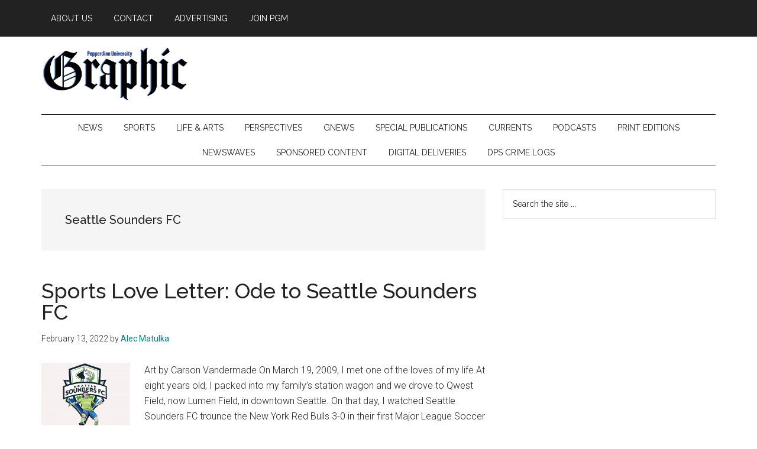

--- FILE ---
content_type: text/html; charset=UTF-8
request_url: https://pepperdine-graphic.com/tag/seattle-sounders-fc/
body_size: 11379
content:
<!DOCTYPE html>
<html lang="en-US">
<head >
<meta charset="UTF-8" />
<meta name="viewport" content="width=device-width, initial-scale=1" />
<meta name='robots' content='index, follow, max-image-preview:large, max-snippet:-1, max-video-preview:-1' />

	<!-- This site is optimized with the Yoast SEO plugin v26.6 - https://yoast.com/wordpress/plugins/seo/ -->
	<title>Seattle Sounders FC Archives - Pepperdine Graphic</title>
	<link rel="canonical" href="https://pepperdine-graphic.com/tag/seattle-sounders-fc/" />
	<meta property="og:locale" content="en_US" />
	<meta property="og:type" content="article" />
	<meta property="og:title" content="Seattle Sounders FC Archives - Pepperdine Graphic" />
	<meta property="og:url" content="https://pepperdine-graphic.com/tag/seattle-sounders-fc/" />
	<meta property="og:site_name" content="Pepperdine Graphic" />
	<meta property="og:image" content="https://pepperdine-graphic.com/wp-content/uploads/2022/01/G-LOGO-new.png" />
	<meta property="og:image:width" content="2203" />
	<meta property="og:image:height" content="2325" />
	<meta property="og:image:type" content="image/png" />
	<meta name="twitter:card" content="summary_large_image" />
	<meta name="twitter:site" content="@peppgraphic" />
	<script type="application/ld+json" class="yoast-schema-graph">{"@context":"https://schema.org","@graph":[{"@type":"CollectionPage","@id":"https://pepperdine-graphic.com/tag/seattle-sounders-fc/","url":"https://pepperdine-graphic.com/tag/seattle-sounders-fc/","name":"Seattle Sounders FC Archives - Pepperdine Graphic","isPartOf":{"@id":"https://pepperdine-graphic.com/#website"},"primaryImageOfPage":{"@id":"https://pepperdine-graphic.com/tag/seattle-sounders-fc/#primaryimage"},"image":{"@id":"https://pepperdine-graphic.com/tag/seattle-sounders-fc/#primaryimage"},"thumbnailUrl":"https://pepperdine-graphic.com/wp-content/uploads/2022/02/Sounders_CarsonV_720x560.png","breadcrumb":{"@id":"https://pepperdine-graphic.com/tag/seattle-sounders-fc/#breadcrumb"},"inLanguage":"en-US"},{"@type":"ImageObject","inLanguage":"en-US","@id":"https://pepperdine-graphic.com/tag/seattle-sounders-fc/#primaryimage","url":"https://pepperdine-graphic.com/wp-content/uploads/2022/02/Sounders_CarsonV_720x560.png","contentUrl":"https://pepperdine-graphic.com/wp-content/uploads/2022/02/Sounders_CarsonV_720x560.png","width":720,"height":560},{"@type":"BreadcrumbList","@id":"https://pepperdine-graphic.com/tag/seattle-sounders-fc/#breadcrumb","itemListElement":[{"@type":"ListItem","position":1,"name":"Home","item":"https://pepperdine-graphic.com/"},{"@type":"ListItem","position":2,"name":"Seattle Sounders FC"}]},{"@type":"WebSite","@id":"https://pepperdine-graphic.com/#website","url":"https://pepperdine-graphic.com/","name":"Pepperdine Graphic","description":"","publisher":{"@id":"https://pepperdine-graphic.com/#organization"},"potentialAction":[{"@type":"SearchAction","target":{"@type":"EntryPoint","urlTemplate":"https://pepperdine-graphic.com/?s={search_term_string}"},"query-input":{"@type":"PropertyValueSpecification","valueRequired":true,"valueName":"search_term_string"}}],"inLanguage":"en-US"},{"@type":"Organization","@id":"https://pepperdine-graphic.com/#organization","name":"Pepperdine Graphic","url":"https://pepperdine-graphic.com/","logo":{"@type":"ImageObject","inLanguage":"en-US","@id":"https://pepperdine-graphic.com/#/schema/logo/image/","url":"https://pepperdine-graphic.com/wp-content/uploads/2022/01/pepperdine-graphic.png","contentUrl":"https://pepperdine-graphic.com/wp-content/uploads/2022/01/pepperdine-graphic.png","width":760,"height":274,"caption":"Pepperdine Graphic"},"image":{"@id":"https://pepperdine-graphic.com/#/schema/logo/image/"},"sameAs":["https://www.facebook.com/peppgraphic/","https://x.com/peppgraphic","https://www.instagram.com/peppgraphic/?hl=en","https://www.youtube.com/user/pepperdinegraphic"]}]}</script>
	<!-- / Yoast SEO plugin. -->


<link rel='dns-prefetch' href='//cdn.parsely.com' />
<link rel='dns-prefetch' href='//fonts.googleapis.com' />
<link rel="alternate" type="application/rss+xml" title="Pepperdine Graphic &raquo; Feed" href="https://pepperdine-graphic.com/feed/" />
<link rel="alternate" type="application/rss+xml" title="Pepperdine Graphic &raquo; Comments Feed" href="https://pepperdine-graphic.com/comments/feed/" />
<link rel="alternate" type="application/rss+xml" title="Pepperdine Graphic &raquo; Seattle Sounders FC Tag Feed" href="https://pepperdine-graphic.com/tag/seattle-sounders-fc/feed/" />
		<!-- This site uses the Google Analytics by MonsterInsights plugin v9.10.1 - Using Analytics tracking - https://www.monsterinsights.com/ -->
		<!-- Note: MonsterInsights is not currently configured on this site. The site owner needs to authenticate with Google Analytics in the MonsterInsights settings panel. -->
					<!-- No tracking code set -->
				<!-- / Google Analytics by MonsterInsights -->
		<style id='wp-img-auto-sizes-contain-inline-css'>
img:is([sizes=auto i],[sizes^="auto," i]){contain-intrinsic-size:3000px 1500px}
/*# sourceURL=wp-img-auto-sizes-contain-inline-css */
</style>
<link rel='stylesheet' id='genesis-blocks-style-css-css' href='https://pepperdine-graphic.com/wp-content/plugins/genesis-blocks/dist/style-blocks.build.css?ver=1765309695' media='all' />
<link rel='stylesheet' id='magazine-pro-css' href='https://pepperdine-graphic.com/wp-content/themes/magazine-pro/style.css?ver=3.7.0' media='all' />
<style id='magazine-pro-inline-css'>

		.custom-logo-link,
		.wp-custom-logo .title-area {
			max-width: 250px;
		}

		.wp-custom-logo .header-widget-area {
			max-width: calc(99% - 250px);
		}
		
/*# sourceURL=magazine-pro-inline-css */
</style>
<style id='wp-emoji-styles-inline-css'>

	img.wp-smiley, img.emoji {
		display: inline !important;
		border: none !important;
		box-shadow: none !important;
		height: 1em !important;
		width: 1em !important;
		margin: 0 0.07em !important;
		vertical-align: -0.1em !important;
		background: none !important;
		padding: 0 !important;
	}
/*# sourceURL=wp-emoji-styles-inline-css */
</style>
<style id='wp-block-library-inline-css'>
:root{--wp-block-synced-color:#7a00df;--wp-block-synced-color--rgb:122,0,223;--wp-bound-block-color:var(--wp-block-synced-color);--wp-editor-canvas-background:#ddd;--wp-admin-theme-color:#007cba;--wp-admin-theme-color--rgb:0,124,186;--wp-admin-theme-color-darker-10:#006ba1;--wp-admin-theme-color-darker-10--rgb:0,107,160.5;--wp-admin-theme-color-darker-20:#005a87;--wp-admin-theme-color-darker-20--rgb:0,90,135;--wp-admin-border-width-focus:2px}@media (min-resolution:192dpi){:root{--wp-admin-border-width-focus:1.5px}}.wp-element-button{cursor:pointer}:root .has-very-light-gray-background-color{background-color:#eee}:root .has-very-dark-gray-background-color{background-color:#313131}:root .has-very-light-gray-color{color:#eee}:root .has-very-dark-gray-color{color:#313131}:root .has-vivid-green-cyan-to-vivid-cyan-blue-gradient-background{background:linear-gradient(135deg,#00d084,#0693e3)}:root .has-purple-crush-gradient-background{background:linear-gradient(135deg,#34e2e4,#4721fb 50%,#ab1dfe)}:root .has-hazy-dawn-gradient-background{background:linear-gradient(135deg,#faaca8,#dad0ec)}:root .has-subdued-olive-gradient-background{background:linear-gradient(135deg,#fafae1,#67a671)}:root .has-atomic-cream-gradient-background{background:linear-gradient(135deg,#fdd79a,#004a59)}:root .has-nightshade-gradient-background{background:linear-gradient(135deg,#330968,#31cdcf)}:root .has-midnight-gradient-background{background:linear-gradient(135deg,#020381,#2874fc)}:root{--wp--preset--font-size--normal:16px;--wp--preset--font-size--huge:42px}.has-regular-font-size{font-size:1em}.has-larger-font-size{font-size:2.625em}.has-normal-font-size{font-size:var(--wp--preset--font-size--normal)}.has-huge-font-size{font-size:var(--wp--preset--font-size--huge)}.has-text-align-center{text-align:center}.has-text-align-left{text-align:left}.has-text-align-right{text-align:right}.has-fit-text{white-space:nowrap!important}#end-resizable-editor-section{display:none}.aligncenter{clear:both}.items-justified-left{justify-content:flex-start}.items-justified-center{justify-content:center}.items-justified-right{justify-content:flex-end}.items-justified-space-between{justify-content:space-between}.screen-reader-text{border:0;clip-path:inset(50%);height:1px;margin:-1px;overflow:hidden;padding:0;position:absolute;width:1px;word-wrap:normal!important}.screen-reader-text:focus{background-color:#ddd;clip-path:none;color:#444;display:block;font-size:1em;height:auto;left:5px;line-height:normal;padding:15px 23px 14px;text-decoration:none;top:5px;width:auto;z-index:100000}html :where(.has-border-color){border-style:solid}html :where([style*=border-top-color]){border-top-style:solid}html :where([style*=border-right-color]){border-right-style:solid}html :where([style*=border-bottom-color]){border-bottom-style:solid}html :where([style*=border-left-color]){border-left-style:solid}html :where([style*=border-width]){border-style:solid}html :where([style*=border-top-width]){border-top-style:solid}html :where([style*=border-right-width]){border-right-style:solid}html :where([style*=border-bottom-width]){border-bottom-style:solid}html :where([style*=border-left-width]){border-left-style:solid}html :where(img[class*=wp-image-]){height:auto;max-width:100%}:where(figure){margin:0 0 1em}html :where(.is-position-sticky){--wp-admin--admin-bar--position-offset:var(--wp-admin--admin-bar--height,0px)}@media screen and (max-width:600px){html :where(.is-position-sticky){--wp-admin--admin-bar--position-offset:0px}}

/*# sourceURL=wp-block-library-inline-css */
</style><style id='global-styles-inline-css'>
:root{--wp--preset--aspect-ratio--square: 1;--wp--preset--aspect-ratio--4-3: 4/3;--wp--preset--aspect-ratio--3-4: 3/4;--wp--preset--aspect-ratio--3-2: 3/2;--wp--preset--aspect-ratio--2-3: 2/3;--wp--preset--aspect-ratio--16-9: 16/9;--wp--preset--aspect-ratio--9-16: 9/16;--wp--preset--color--black: #000000;--wp--preset--color--cyan-bluish-gray: #abb8c3;--wp--preset--color--white: #ffffff;--wp--preset--color--pale-pink: #f78da7;--wp--preset--color--vivid-red: #cf2e2e;--wp--preset--color--luminous-vivid-orange: #ff6900;--wp--preset--color--luminous-vivid-amber: #fcb900;--wp--preset--color--light-green-cyan: #7bdcb5;--wp--preset--color--vivid-green-cyan: #00d084;--wp--preset--color--pale-cyan-blue: #8ed1fc;--wp--preset--color--vivid-cyan-blue: #0693e3;--wp--preset--color--vivid-purple: #9b51e0;--wp--preset--color--theme-primary: #008285;--wp--preset--color--theme-secondary: #008285;--wp--preset--gradient--vivid-cyan-blue-to-vivid-purple: linear-gradient(135deg,rgb(6,147,227) 0%,rgb(155,81,224) 100%);--wp--preset--gradient--light-green-cyan-to-vivid-green-cyan: linear-gradient(135deg,rgb(122,220,180) 0%,rgb(0,208,130) 100%);--wp--preset--gradient--luminous-vivid-amber-to-luminous-vivid-orange: linear-gradient(135deg,rgb(252,185,0) 0%,rgb(255,105,0) 100%);--wp--preset--gradient--luminous-vivid-orange-to-vivid-red: linear-gradient(135deg,rgb(255,105,0) 0%,rgb(207,46,46) 100%);--wp--preset--gradient--very-light-gray-to-cyan-bluish-gray: linear-gradient(135deg,rgb(238,238,238) 0%,rgb(169,184,195) 100%);--wp--preset--gradient--cool-to-warm-spectrum: linear-gradient(135deg,rgb(74,234,220) 0%,rgb(151,120,209) 20%,rgb(207,42,186) 40%,rgb(238,44,130) 60%,rgb(251,105,98) 80%,rgb(254,248,76) 100%);--wp--preset--gradient--blush-light-purple: linear-gradient(135deg,rgb(255,206,236) 0%,rgb(152,150,240) 100%);--wp--preset--gradient--blush-bordeaux: linear-gradient(135deg,rgb(254,205,165) 0%,rgb(254,45,45) 50%,rgb(107,0,62) 100%);--wp--preset--gradient--luminous-dusk: linear-gradient(135deg,rgb(255,203,112) 0%,rgb(199,81,192) 50%,rgb(65,88,208) 100%);--wp--preset--gradient--pale-ocean: linear-gradient(135deg,rgb(255,245,203) 0%,rgb(182,227,212) 50%,rgb(51,167,181) 100%);--wp--preset--gradient--electric-grass: linear-gradient(135deg,rgb(202,248,128) 0%,rgb(113,206,126) 100%);--wp--preset--gradient--midnight: linear-gradient(135deg,rgb(2,3,129) 0%,rgb(40,116,252) 100%);--wp--preset--font-size--small: 12px;--wp--preset--font-size--medium: 20px;--wp--preset--font-size--large: 20px;--wp--preset--font-size--x-large: 42px;--wp--preset--font-size--normal: 16px;--wp--preset--font-size--larger: 24px;--wp--preset--spacing--20: 0.44rem;--wp--preset--spacing--30: 0.67rem;--wp--preset--spacing--40: 1rem;--wp--preset--spacing--50: 1.5rem;--wp--preset--spacing--60: 2.25rem;--wp--preset--spacing--70: 3.38rem;--wp--preset--spacing--80: 5.06rem;--wp--preset--shadow--natural: 6px 6px 9px rgba(0, 0, 0, 0.2);--wp--preset--shadow--deep: 12px 12px 50px rgba(0, 0, 0, 0.4);--wp--preset--shadow--sharp: 6px 6px 0px rgba(0, 0, 0, 0.2);--wp--preset--shadow--outlined: 6px 6px 0px -3px rgb(255, 255, 255), 6px 6px rgb(0, 0, 0);--wp--preset--shadow--crisp: 6px 6px 0px rgb(0, 0, 0);}:where(.is-layout-flex){gap: 0.5em;}:where(.is-layout-grid){gap: 0.5em;}body .is-layout-flex{display: flex;}.is-layout-flex{flex-wrap: wrap;align-items: center;}.is-layout-flex > :is(*, div){margin: 0;}body .is-layout-grid{display: grid;}.is-layout-grid > :is(*, div){margin: 0;}:where(.wp-block-columns.is-layout-flex){gap: 2em;}:where(.wp-block-columns.is-layout-grid){gap: 2em;}:where(.wp-block-post-template.is-layout-flex){gap: 1.25em;}:where(.wp-block-post-template.is-layout-grid){gap: 1.25em;}.has-black-color{color: var(--wp--preset--color--black) !important;}.has-cyan-bluish-gray-color{color: var(--wp--preset--color--cyan-bluish-gray) !important;}.has-white-color{color: var(--wp--preset--color--white) !important;}.has-pale-pink-color{color: var(--wp--preset--color--pale-pink) !important;}.has-vivid-red-color{color: var(--wp--preset--color--vivid-red) !important;}.has-luminous-vivid-orange-color{color: var(--wp--preset--color--luminous-vivid-orange) !important;}.has-luminous-vivid-amber-color{color: var(--wp--preset--color--luminous-vivid-amber) !important;}.has-light-green-cyan-color{color: var(--wp--preset--color--light-green-cyan) !important;}.has-vivid-green-cyan-color{color: var(--wp--preset--color--vivid-green-cyan) !important;}.has-pale-cyan-blue-color{color: var(--wp--preset--color--pale-cyan-blue) !important;}.has-vivid-cyan-blue-color{color: var(--wp--preset--color--vivid-cyan-blue) !important;}.has-vivid-purple-color{color: var(--wp--preset--color--vivid-purple) !important;}.has-black-background-color{background-color: var(--wp--preset--color--black) !important;}.has-cyan-bluish-gray-background-color{background-color: var(--wp--preset--color--cyan-bluish-gray) !important;}.has-white-background-color{background-color: var(--wp--preset--color--white) !important;}.has-pale-pink-background-color{background-color: var(--wp--preset--color--pale-pink) !important;}.has-vivid-red-background-color{background-color: var(--wp--preset--color--vivid-red) !important;}.has-luminous-vivid-orange-background-color{background-color: var(--wp--preset--color--luminous-vivid-orange) !important;}.has-luminous-vivid-amber-background-color{background-color: var(--wp--preset--color--luminous-vivid-amber) !important;}.has-light-green-cyan-background-color{background-color: var(--wp--preset--color--light-green-cyan) !important;}.has-vivid-green-cyan-background-color{background-color: var(--wp--preset--color--vivid-green-cyan) !important;}.has-pale-cyan-blue-background-color{background-color: var(--wp--preset--color--pale-cyan-blue) !important;}.has-vivid-cyan-blue-background-color{background-color: var(--wp--preset--color--vivid-cyan-blue) !important;}.has-vivid-purple-background-color{background-color: var(--wp--preset--color--vivid-purple) !important;}.has-black-border-color{border-color: var(--wp--preset--color--black) !important;}.has-cyan-bluish-gray-border-color{border-color: var(--wp--preset--color--cyan-bluish-gray) !important;}.has-white-border-color{border-color: var(--wp--preset--color--white) !important;}.has-pale-pink-border-color{border-color: var(--wp--preset--color--pale-pink) !important;}.has-vivid-red-border-color{border-color: var(--wp--preset--color--vivid-red) !important;}.has-luminous-vivid-orange-border-color{border-color: var(--wp--preset--color--luminous-vivid-orange) !important;}.has-luminous-vivid-amber-border-color{border-color: var(--wp--preset--color--luminous-vivid-amber) !important;}.has-light-green-cyan-border-color{border-color: var(--wp--preset--color--light-green-cyan) !important;}.has-vivid-green-cyan-border-color{border-color: var(--wp--preset--color--vivid-green-cyan) !important;}.has-pale-cyan-blue-border-color{border-color: var(--wp--preset--color--pale-cyan-blue) !important;}.has-vivid-cyan-blue-border-color{border-color: var(--wp--preset--color--vivid-cyan-blue) !important;}.has-vivid-purple-border-color{border-color: var(--wp--preset--color--vivid-purple) !important;}.has-vivid-cyan-blue-to-vivid-purple-gradient-background{background: var(--wp--preset--gradient--vivid-cyan-blue-to-vivid-purple) !important;}.has-light-green-cyan-to-vivid-green-cyan-gradient-background{background: var(--wp--preset--gradient--light-green-cyan-to-vivid-green-cyan) !important;}.has-luminous-vivid-amber-to-luminous-vivid-orange-gradient-background{background: var(--wp--preset--gradient--luminous-vivid-amber-to-luminous-vivid-orange) !important;}.has-luminous-vivid-orange-to-vivid-red-gradient-background{background: var(--wp--preset--gradient--luminous-vivid-orange-to-vivid-red) !important;}.has-very-light-gray-to-cyan-bluish-gray-gradient-background{background: var(--wp--preset--gradient--very-light-gray-to-cyan-bluish-gray) !important;}.has-cool-to-warm-spectrum-gradient-background{background: var(--wp--preset--gradient--cool-to-warm-spectrum) !important;}.has-blush-light-purple-gradient-background{background: var(--wp--preset--gradient--blush-light-purple) !important;}.has-blush-bordeaux-gradient-background{background: var(--wp--preset--gradient--blush-bordeaux) !important;}.has-luminous-dusk-gradient-background{background: var(--wp--preset--gradient--luminous-dusk) !important;}.has-pale-ocean-gradient-background{background: var(--wp--preset--gradient--pale-ocean) !important;}.has-electric-grass-gradient-background{background: var(--wp--preset--gradient--electric-grass) !important;}.has-midnight-gradient-background{background: var(--wp--preset--gradient--midnight) !important;}.has-small-font-size{font-size: var(--wp--preset--font-size--small) !important;}.has-medium-font-size{font-size: var(--wp--preset--font-size--medium) !important;}.has-large-font-size{font-size: var(--wp--preset--font-size--large) !important;}.has-x-large-font-size{font-size: var(--wp--preset--font-size--x-large) !important;}
/*# sourceURL=global-styles-inline-css */
</style>

<style id='classic-theme-styles-inline-css'>
/*! This file is auto-generated */
.wp-block-button__link{color:#fff;background-color:#32373c;border-radius:9999px;box-shadow:none;text-decoration:none;padding:calc(.667em + 2px) calc(1.333em + 2px);font-size:1.125em}.wp-block-file__button{background:#32373c;color:#fff;text-decoration:none}
/*# sourceURL=/wp-includes/css/classic-themes.min.css */
</style>
<link rel='stylesheet' id='gdm-gutenberg-block-backend-js-css' href='https://pepperdine-graphic.com/wp-content/plugins/google-drive-embedder/css/gdm-blocks.css?ver=5.3.0' media='all' />
<link rel='stylesheet' id='pb-accordion-blocks-style-css' href='https://pepperdine-graphic.com/wp-content/plugins/accordion-blocks/build/index.css?ver=1.5.0' media='all' />
<style id='wpxpo-global-style-inline-css'>
:root {
			--preset-color1: #037fff;
			--preset-color2: #026fe0;
			--preset-color3: #071323;
			--preset-color4: #132133;
			--preset-color5: #34495e;
			--preset-color6: #787676;
			--preset-color7: #f0f2f3;
			--preset-color8: #f8f9fa;
			--preset-color9: #ffffff;
		}{}
/*# sourceURL=wpxpo-global-style-inline-css */
</style>
<style id='ultp-preset-colors-style-inline-css'>
:root { --postx_preset_Base_1_color: #f4f4ff; --postx_preset_Base_2_color: #dddff8; --postx_preset_Base_3_color: #B4B4D6; --postx_preset_Primary_color: #3323f0; --postx_preset_Secondary_color: #4a5fff; --postx_preset_Tertiary_color: #FFFFFF; --postx_preset_Contrast_3_color: #545472; --postx_preset_Contrast_2_color: #262657; --postx_preset_Contrast_1_color: #10102e; --postx_preset_Over_Primary_color: #ffffff;  }
/*# sourceURL=ultp-preset-colors-style-inline-css */
</style>
<style id='ultp-preset-gradient-style-inline-css'>
:root { --postx_preset_Primary_to_Secondary_to_Right_gradient: linear-gradient(90deg, var(--postx_preset_Primary_color) 0%, var(--postx_preset_Secondary_color) 100%); --postx_preset_Primary_to_Secondary_to_Bottom_gradient: linear-gradient(180deg, var(--postx_preset_Primary_color) 0%, var(--postx_preset_Secondary_color) 100%); --postx_preset_Secondary_to_Primary_to_Right_gradient: linear-gradient(90deg, var(--postx_preset_Secondary_color) 0%, var(--postx_preset_Primary_color) 100%); --postx_preset_Secondary_to_Primary_to_Bottom_gradient: linear-gradient(180deg, var(--postx_preset_Secondary_color) 0%, var(--postx_preset_Primary_color) 100%); --postx_preset_Cold_Evening_gradient: linear-gradient(0deg, rgb(12, 52, 131) 0%, rgb(162, 182, 223) 100%, rgb(107, 140, 206) 100%, rgb(162, 182, 223) 100%); --postx_preset_Purple_Division_gradient: linear-gradient(0deg, rgb(112, 40, 228) 0%, rgb(229, 178, 202) 100%); --postx_preset_Over_Sun_gradient: linear-gradient(60deg, rgb(171, 236, 214) 0%, rgb(251, 237, 150) 100%); --postx_preset_Morning_Salad_gradient: linear-gradient(-255deg, rgb(183, 248, 219) 0%, rgb(80, 167, 194) 100%); --postx_preset_Fabled_Sunset_gradient: linear-gradient(-270deg, rgb(35, 21, 87) 0%, rgb(68, 16, 122) 29%, rgb(255, 19, 97) 67%, rgb(255, 248, 0) 100%);  }
/*# sourceURL=ultp-preset-gradient-style-inline-css */
</style>
<style id='ultp-preset-typo-style-inline-css'>
:root { --postx_preset_Heading_typo_font_family: Helvetica; --postx_preset_Heading_typo_font_family_type: sans-serif; --postx_preset_Heading_typo_font_weight: 600; --postx_preset_Heading_typo_text_transform: capitalize; --postx_preset_Body_and_Others_typo_font_family: Helvetica; --postx_preset_Body_and_Others_typo_font_family_type: sans-serif; --postx_preset_Body_and_Others_typo_font_weight: 400; --postx_preset_Body_and_Others_typo_text_transform: lowercase; --postx_preset_body_typo_font_size_lg: 16px; --postx_preset_paragraph_1_typo_font_size_lg: 12px; --postx_preset_paragraph_2_typo_font_size_lg: 12px; --postx_preset_paragraph_3_typo_font_size_lg: 12px; --postx_preset_heading_h1_typo_font_size_lg: 42px; --postx_preset_heading_h2_typo_font_size_lg: 36px; --postx_preset_heading_h3_typo_font_size_lg: 30px; --postx_preset_heading_h4_typo_font_size_lg: 24px; --postx_preset_heading_h5_typo_font_size_lg: 20px; --postx_preset_heading_h6_typo_font_size_lg: 16px; }
/*# sourceURL=ultp-preset-typo-style-inline-css */
</style>
<link rel='stylesheet' id='wonderplugin-slider-css-css' href='https://pepperdine-graphic.com/wp-content/plugins/wonderplugin-slider-lite/engine/wonderpluginsliderengine.css?ver=14.5' media='all' />
<link rel='stylesheet' id='dashicons-css' href='https://pepperdine-graphic.com/wp-includes/css/dashicons.min.css?ver=84f5df693c020803ecee6e203c310422' media='all' />
<link rel='stylesheet' id='magazine-pro-fonts-css' href='https://fonts.googleapis.com/css?family=Roboto%3A300%2C400%7CRaleway%3A400%2C500%2C900&#038;ver=3.7.0' media='all' />
<link rel='stylesheet' id='magazine-pro-gutenberg-css' href='https://pepperdine-graphic.com/wp-content/themes/magazine-pro/lib/gutenberg/front-end.css?ver=3.7.0' media='all' />
<style id='magazine-pro-gutenberg-inline-css'>
.gb-block-post-grid .gb-block-post-grid-more-link:hover,
.gb-block-post-grid header .gb-block-post-grid-title a:hover {
	color: #008285;
}

.button-more-link.gb-block-post-grid .gb-block-post-grid-more-link:hover,
.gb-block-post-grid .is-grid .gb-block-post-grid-image a .gb-block-post-grid-date,
.site-container .wp-block-button .wp-block-button__link {
	background-color: #008285;
	color: #ffffff;
}

.button-more-link.gb-block-post-grid .gb-block-post-grid-more-link:hover,
.wp-block-button .wp-block-button__link:not(.has-background),
.wp-block-button .wp-block-button__link:not(.has-background):focus,
.wp-block-button .wp-block-button__link:not(.has-background):hover {
	color: #ffffff;
}

.site-container .wp-block-button.is-style-outline .wp-block-button__link {
	color: #008285;
}

.site-container .wp-block-button.is-style-outline .wp-block-button__link:focus,
.site-container .wp-block-button.is-style-outline .wp-block-button__link:hover {
	color: #23a5a8;
}

.site-container .wp-block-pullquote.is-style-solid-color {
	background-color: #008285;
}		.site-container .has-small-font-size {
			font-size: 12px;
		}		.site-container .has-normal-font-size {
			font-size: 16px;
		}		.site-container .has-large-font-size {
			font-size: 20px;
		}		.site-container .has-larger-font-size {
			font-size: 24px;
		}		.site-container .has-theme-primary-color,
		.site-container .wp-block-button .wp-block-button__link.has-theme-primary-color,
		.site-container .wp-block-button.is-style-outline .wp-block-button__link.has-theme-primary-color {
			color: #008285;
		}
		.site-container .has-theme-primary-background-color,
		.site-container .wp-block-button .wp-block-button__link.has-theme-primary-background-color,
		.site-container .wp-block-pullquote.is-style-solid-color.has-theme-primary-background-color {
			background-color: #008285;
		}		.site-container .has-theme-secondary-color,
		.site-container .wp-block-button .wp-block-button__link.has-theme-secondary-color,
		.site-container .wp-block-button.is-style-outline .wp-block-button__link.has-theme-secondary-color {
			color: #008285;
		}
		.site-container .has-theme-secondary-background-color,
		.site-container .wp-block-button .wp-block-button__link.has-theme-secondary-background-color,
		.site-container .wp-block-pullquote.is-style-solid-color.has-theme-secondary-background-color {
			background-color: #008285;
		}
/*# sourceURL=magazine-pro-gutenberg-inline-css */
</style>
<link rel='stylesheet' id='simple-social-icons-font-css' href='https://pepperdine-graphic.com/wp-content/plugins/simple-social-icons/css/style.css?ver=3.0.2' media='all' />
<script src="https://pepperdine-graphic.com/wp-includes/js/jquery/jquery.min.js?ver=3.7.1" id="jquery-core-js"></script>
<script src="https://pepperdine-graphic.com/wp-includes/js/jquery/jquery-migrate.min.js?ver=3.4.1" id="jquery-migrate-js"></script>
<script src="https://pepperdine-graphic.com/wp-content/plugins/wonderplugin-slider-lite/engine/wonderpluginsliderskins.js?ver=14.5" id="wonderplugin-slider-skins-script-js"></script>
<script src="https://pepperdine-graphic.com/wp-content/plugins/wonderplugin-slider-lite/engine/wonderpluginslider.js?ver=14.5" id="wonderplugin-slider-script-js"></script>
<link rel="https://api.w.org/" href="https://pepperdine-graphic.com/wp-json/" /><link rel="alternate" title="JSON" type="application/json" href="https://pepperdine-graphic.com/wp-json/wp/v2/tags/20957" /><link rel="EditURI" type="application/rsd+xml" title="RSD" href="https://pepperdine-graphic.com/xmlrpc.php?rsd" />


<!-- This site is using AdRotate v5.17.1 to display their advertisements - https://ajdg.solutions/ -->
<!-- AdRotate CSS -->
<style type="text/css" media="screen">
	.g { margin:0px; padding:0px; overflow:hidden; line-height:1; zoom:1; }
	.g img { height:auto; }
	.g-col { position:relative; float:left; }
	.g-col:first-child { margin-left: 0; }
	.g-col:last-child { margin-right: 0; }
	.g-3 {  margin: 0 auto; }
	.g-4 { width:100%; max-width:728px; height:100%; max-height:90px; margin: 0 auto; }
	.g-5 { margin:0px 0px 0px 0px;width:100%; max-width:300px; height:100%; max-height:600px; }
	.g-6 {  margin: 0 auto; }
	.g-7 { margin:0px 0px 0px 0px;width:100%; max-width:300px; height:100%; max-height:600px; }
	.g-8 { margin:0px;  float:right; clear:right; }
	@media only screen and (max-width: 480px) {
		.g-col, .g-dyn, .g-single { width:100%; margin-left:0; margin-right:0; }
	}
</style>
<!-- /AdRotate CSS -->

<script type="application/ld+json" class="wp-parsely-metadata">{"@context":"https:\/\/schema.org","@type":"WebPage","headline":"Tagged - Seattle Sounders FC","url":"http:\/\/pepperdine-graphic.com\/tag\/seattle-sounders-fc\/"}</script><link rel="icon" href="https://pepperdine-graphic.com/wp-content/uploads/2022/01/cropped-site-icon-32x32.png" sizes="32x32" />
<link rel="icon" href="https://pepperdine-graphic.com/wp-content/uploads/2022/01/cropped-site-icon-192x192.png" sizes="192x192" />
<link rel="apple-touch-icon" href="https://pepperdine-graphic.com/wp-content/uploads/2022/01/cropped-site-icon-180x180.png" />
<meta name="msapplication-TileImage" content="https://pepperdine-graphic.com/wp-content/uploads/2022/01/cropped-site-icon-270x270.png" />
		<style id="wp-custom-css">
			.site-header {margin-top:80px;}		</style>
		</head>
<body class="archive tag tag-seattle-sounders-fc tag-20957 wp-custom-logo wp-embed-responsive wp-theme-genesis wp-child-theme-magazine-pro postx-page metaslider-plugin header-full-width content-sidebar genesis-breadcrumbs-hidden genesis-footer-widgets-hidden primary-nav"><div class="site-container"><ul class="genesis-skip-link"><li><a href="#genesis-content" class="screen-reader-shortcut"> Skip to main content</a></li><li><a href="#genesis-nav-secondary" class="screen-reader-shortcut"> Skip to secondary menu</a></li><li><a href="#genesis-sidebar-primary" class="screen-reader-shortcut"> Skip to primary sidebar</a></li></ul><nav class="nav-primary" aria-label="Main" id="genesis-nav-primary"><div class="wrap"><ul id="menu-top" class="menu genesis-nav-menu menu-primary js-superfish"><li id="menu-item-29516" class="blue menu-item menu-item-type-post_type menu-item-object-page menu-item-29516"><a href="https://pepperdine-graphic.com/contact/about-pepperdine-graphic-media/"><span >About Us</span></a></li>
<li id="menu-item-29515" class="blue menu-item menu-item-type-post_type menu-item-object-page menu-item-29515"><a href="https://pepperdine-graphic.com/contact/"><span >Contact</span></a></li>
<li id="menu-item-29514" class="blue menu-item menu-item-type-post_type menu-item-object-page menu-item-29514"><a href="https://pepperdine-graphic.com/advertising/"><span >Advertising</span></a></li>
<li id="menu-item-63785" class="blue menu-item menu-item-type-post_type menu-item-object-page menu-item-63785"><a href="https://pepperdine-graphic.com/join-pgm/"><span >Join PGM</span></a></li>
</ul></div></nav><header class="site-header"><div class="wrap"><div class="title-area"><a href="https://pepperdine-graphic.com/" class="custom-logo-link" rel="home"><img width="760" height="274" src="https://pepperdine-graphic.com/wp-content/uploads/2022/01/pepperdine-graphic.png" class="custom-logo" alt="Pepperdine Graphic" decoding="async" fetchpriority="high" srcset="https://pepperdine-graphic.com/wp-content/uploads/2022/01/pepperdine-graphic.png 760w, https://pepperdine-graphic.com/wp-content/uploads/2022/01/pepperdine-graphic-300x108.png 300w, https://pepperdine-graphic.com/wp-content/uploads/2022/01/pepperdine-graphic-150x54.png 150w" sizes="(max-width: 760px) 100vw, 760px" /></a><p class="site-title">Pepperdine Graphic</p></div></div></header><nav class="nav-secondary" aria-label="Secondary" id="genesis-nav-secondary"><div class="wrap"><ul id="menu-home" class="menu genesis-nav-menu menu-secondary js-superfish"><li id="menu-item-17020" class="menu-item menu-item-type-taxonomy menu-item-object-category menu-item-has-children menu-item-17020"><a href="https://pepperdine-graphic.com/category/news/"><span >News</span></a>
<ul class="sub-menu">
	<li id="menu-item-72273" class="menu-item menu-item-type-taxonomy menu-item-object-category menu-item-72273"><a href="https://pepperdine-graphic.com/category/news/good-news/"><span >Good News</span></a></li>
</ul>
</li>
<li id="menu-item-17021" class="menu-item menu-item-type-taxonomy menu-item-object-category menu-item-has-children menu-item-17021"><a href="https://pepperdine-graphic.com/category/sports/"><span >Sports</span></a>
<ul class="sub-menu">
	<li id="menu-item-72274" class="menu-item menu-item-type-taxonomy menu-item-object-category menu-item-72274"><a href="https://pepperdine-graphic.com/category/sports/hot-shots/"><span >Hot Shots</span></a></li>
</ul>
</li>
<li id="menu-item-19851" class="menu-item menu-item-type-taxonomy menu-item-object-category menu-item-19851"><a href="https://pepperdine-graphic.com/category/lifearts/"><span >Life &amp; Arts</span></a></li>
<li id="menu-item-19852" class="menu-item menu-item-type-taxonomy menu-item-object-category menu-item-has-children menu-item-19852"><a href="https://pepperdine-graphic.com/category/perspectives/"><span >Perspectives</span></a>
<ul class="sub-menu">
	<li id="menu-item-72272" class="menu-item menu-item-type-taxonomy menu-item-object-category menu-item-72272"><a href="https://pepperdine-graphic.com/category/perspectives/advice-column/"><span >Advice Column</span></a></li>
	<li id="menu-item-72901" class="menu-item menu-item-type-taxonomy menu-item-object-category menu-item-72901"><a href="https://pepperdine-graphic.com/category/perspectives/waves-comic/"><span >Waves Comic</span></a></li>
</ul>
</li>
<li id="menu-item-19853" class="menu-item menu-item-type-taxonomy menu-item-object-category menu-item-has-children menu-item-19853"><a href="https://pepperdine-graphic.com/category/video/"><span >GNews</span></a>
<ul class="sub-menu">
	<li id="menu-item-68258" class="menu-item menu-item-type-taxonomy menu-item-object-category menu-item-68258"><a href="https://pepperdine-graphic.com/category/g-news/staff-spotlights-g-news/"><span >Staff Spotlights</span></a></li>
	<li id="menu-item-66131" class="menu-item menu-item-type-taxonomy menu-item-object-category menu-item-66131"><a href="https://pepperdine-graphic.com/category/g-news/first-and-foremost/"><span >First and Foremost</span></a></li>
	<li id="menu-item-61506" class="menu-item menu-item-type-taxonomy menu-item-object-category menu-item-61506"><a href="https://pepperdine-graphic.com/category/g-news/allgood-food/"><span >Allgood Food</span></a></li>
	<li id="menu-item-61428" class="menu-item menu-item-type-taxonomy menu-item-object-category menu-item-61428"><a href="https://pepperdine-graphic.com/category/g-news/pepp-in-your-step/"><span >Pepp in Your Step</span></a></li>
	<li id="menu-item-63602" class="menu-item menu-item-type-taxonomy menu-item-object-category menu-item-63602"><a href="https://pepperdine-graphic.com/category/g-news/dunncensored/"><span >DunnCensored</span></a></li>
	<li id="menu-item-63603" class="menu-item menu-item-type-taxonomy menu-item-object-category menu-item-63603"><a href="https://pepperdine-graphic.com/category/g-news/beyond-the-statistics/"><span >Beyond the Statistics</span></a></li>
</ul>
</li>
<li id="menu-item-27633" class="menu-item menu-item-type-taxonomy menu-item-object-category menu-item-has-children menu-item-27633"><a href="https://pepperdine-graphic.com/category/special-publications/"><span >Special Publications</span></a>
<ul class="sub-menu">
	<li id="menu-item-78006" class="menu-item menu-item-type-taxonomy menu-item-object-category menu-item-78006"><a href="https://pepperdine-graphic.com/category/special-publications/5-years-in/"><span >5 Years In</span></a></li>
	<li id="menu-item-76492" class="menu-item menu-item-type-taxonomy menu-item-object-category menu-item-76492"><a href="https://pepperdine-graphic.com/category/special-publications/l-a-county-fires/"><span >L.A. County Fires</span></a></li>
	<li id="menu-item-75225" class="menu-item menu-item-type-taxonomy menu-item-object-category menu-item-75225"><a href="https://pepperdine-graphic.com/category/special-publications/change-in-sports/"><span >Change in Sports</span></a></li>
	<li id="menu-item-73867" class="menu-item menu-item-type-taxonomy menu-item-object-category menu-item-73867"><a href="https://pepperdine-graphic.com/category/news/solutions-journalism-climate-anxiety/"><span >Solutions Journalism: Climate Anxiety</span></a></li>
	<li id="menu-item-73668" class="menu-item menu-item-type-taxonomy menu-item-object-category menu-item-73668"><a href="https://pepperdine-graphic.com/category/special-publications/common-threads/"><span >Common Threads</span></a></li>
	<li id="menu-item-71646" class="menu-item menu-item-type-taxonomy menu-item-object-category menu-item-71646"><a href="https://pepperdine-graphic.com/category/special-publications/art-edition/"><span >Art Edition</span></a></li>
	<li id="menu-item-68841" class="menu-item menu-item-type-taxonomy menu-item-object-category menu-item-68841"><a href="https://pepperdine-graphic.com/category/special-publications/peace-through-music/"><span >Peace Through Music</span></a></li>
	<li id="menu-item-66341" class="menu-item menu-item-type-taxonomy menu-item-object-category menu-item-66341"><a href="https://pepperdine-graphic.com/category/special-publications/climate-change/"><span >Climate Change</span></a></li>
	<li id="menu-item-62407" class="menu-item menu-item-type-taxonomy menu-item-object-category menu-item-62407"><a href="https://pepperdine-graphic.com/category/special-publications/everybody-has-one/"><span >Everybody Has One</span></a></li>
	<li id="menu-item-60489" class="menu-item menu-item-type-taxonomy menu-item-object-category menu-item-60489"><a href="https://pepperdine-graphic.com/category/special-publications/if-it-bleeds/"><span >If It Bleeds</span></a></li>
	<li id="menu-item-57663" class="menu-item menu-item-type-taxonomy menu-item-object-category menu-item-57663"><a href="https://pepperdine-graphic.com/category/special-publications/by-the-numbers/"><span >By the Numbers</span></a></li>
	<li id="menu-item-54828" class="menu-item menu-item-type-taxonomy menu-item-object-category menu-item-54828"><a href="https://pepperdine-graphic.com/category/special-publications/lgbtq-edition-we-are-all-human/"><span >LGBTQ+ Edition: We Are All Human</span></a></li>
	<li id="menu-item-52322" class="menu-item menu-item-type-taxonomy menu-item-object-category menu-item-52322"><a href="https://pepperdine-graphic.com/category/special-publications/where-we-stand-one-year-later/"><span >Where We Stand: One Year Later</span></a></li>
	<li id="menu-item-52324" class="menu-item menu-item-type-taxonomy menu-item-object-category menu-item-52324"><a href="https://pepperdine-graphic.com/category/special-publications/in-the-midst-of-tragedy/"><span >In the Midst of Tragedy</span></a></li>
</ul>
</li>
<li id="menu-item-35034" class="menu-item menu-item-type-taxonomy menu-item-object-category menu-item-has-children menu-item-35034"><a href="https://pepperdine-graphic.com/category/currents/"><span >Currents</span></a>
<ul class="sub-menu">
	<li id="menu-item-77887" class="menu-item menu-item-type-taxonomy menu-item-object-category menu-item-77887"><a href="https://pepperdine-graphic.com/category/currents/currents-spring-2025/"><span >Currents Spring 2025</span></a></li>
	<li id="menu-item-76260" class="menu-item menu-item-type-taxonomy menu-item-object-category menu-item-76260"><a href="https://pepperdine-graphic.com/category/currents/currents-fall-2024/"><span >Currents Fall 2024</span></a></li>
	<li id="menu-item-73785" class="menu-item menu-item-type-taxonomy menu-item-object-category menu-item-73785"><a href="https://pepperdine-graphic.com/category/currents/currents-spring-2024/"><span >Currents Spring 2024</span></a></li>
	<li id="menu-item-72375" class="menu-item menu-item-type-taxonomy menu-item-object-category menu-item-72375"><a href="https://pepperdine-graphic.com/category/currents/currents-fall-2023/"><span >Currents Winter 2024</span></a></li>
	<li id="menu-item-69595" class="menu-item menu-item-type-taxonomy menu-item-object-category menu-item-69595"><a href="https://pepperdine-graphic.com/category/currents/currents-spring-2023/"><span >Currents Spring 2023</span></a></li>
	<li id="menu-item-67477" class="menu-item menu-item-type-taxonomy menu-item-object-category menu-item-67477"><a href="https://pepperdine-graphic.com/category/currents/fall-2022-currents/"><span >Currents Fall 2022</span></a></li>
	<li id="menu-item-64851" class="menu-item menu-item-type-taxonomy menu-item-object-category menu-item-64851"><a href="https://pepperdine-graphic.com/category/currents/moments/"><span >Spring 2022: Moments</span></a></li>
	<li id="menu-item-62269" class="menu-item menu-item-type-taxonomy menu-item-object-category menu-item-62269"><a href="https://pepperdine-graphic.com/category/currents/fall-2021-global-citizenship/"><span >Fall 2021: Global Citizenship</span></a></li>
	<li id="menu-item-60220" class="menu-item menu-item-type-taxonomy menu-item-object-category menu-item-60220"><a href="https://pepperdine-graphic.com/category/currents/beauty-from-ashes/"><span >Spring 2021: Beauty From Ashes</span></a></li>
	<li id="menu-item-57295" class="menu-item menu-item-type-taxonomy menu-item-object-category menu-item-57295"><a href="https://pepperdine-graphic.com/category/currents/fall-2020-humans-of-pepperdine/"><span >Fall 2020: Humans of Pepperdine</span></a></li>
	<li id="menu-item-54688" class="menu-item menu-item-type-taxonomy menu-item-object-category menu-item-54688"><a href="https://pepperdine-graphic.com/category/currents/spring-2020-everyday-feminism/"><span >Spring 2020: Everyday Feminism</span></a></li>
	<li id="menu-item-52554" class="menu-item menu-item-type-taxonomy menu-item-object-category menu-item-52554"><a href="https://pepperdine-graphic.com/category/currents/fall-2019-light-dark/"><span >Fall 2019: Challenging Perceptions of Light &amp; Dark</span></a></li>
</ul>
</li>
<li id="menu-item-52839" class="menu-item menu-item-type-taxonomy menu-item-object-category menu-item-has-children menu-item-52839"><a href="https://pepperdine-graphic.com/category/podcasts/"><span >Podcasts</span></a>
<ul class="sub-menu">
	<li id="menu-item-71645" class="menu-item menu-item-type-taxonomy menu-item-object-category menu-item-71645"><a href="https://pepperdine-graphic.com/category/podcasts/on-the-other-hand/"><span >On the Other Hand</span></a></li>
	<li id="menu-item-59973" class="menu-item menu-item-type-taxonomy menu-item-object-category menu-item-59973"><a href="https://pepperdine-graphic.com/category/podcasts/re-connect-podcast/"><span >RE: Connect</span></a></li>
	<li id="menu-item-55673" class="menu-item menu-item-type-taxonomy menu-item-object-category menu-item-55673"><a href="https://pepperdine-graphic.com/category/podcasts/small-studio-sessions/"><span >Small Studio Sessions</span></a></li>
	<li id="menu-item-56118" class="menu-item menu-item-type-taxonomy menu-item-object-category menu-item-56118"><a href="https://pepperdine-graphic.com/category/podcasts/sportswaves/"><span >SportsWaves</span></a></li>
	<li id="menu-item-52840" class="menu-item menu-item-type-taxonomy menu-item-object-category menu-item-52840"><a href="https://pepperdine-graphic.com/category/podcasts/the-graph/"><span >The Graph</span></a></li>
	<li id="menu-item-56422" class="menu-item menu-item-type-taxonomy menu-item-object-category menu-item-56422"><a href="https://pepperdine-graphic.com/category/podcasts/the-melanated-muckraker/"><span >The Melanated Muckraker</span></a></li>
</ul>
</li>
<li id="menu-item-62944" class="menu-item menu-item-type-taxonomy menu-item-object-category menu-item-62944"><a href="https://pepperdine-graphic.com/category/print-editions/"><span >Print Editions</span></a></li>
<li id="menu-item-52318" class="menu-item menu-item-type-taxonomy menu-item-object-category menu-item-52318"><a href="https://pepperdine-graphic.com/category/newswaves/"><span >NewsWaves</span></a></li>
<li id="menu-item-64285" class="menu-item menu-item-type-taxonomy menu-item-object-category menu-item-64285"><a href="https://pepperdine-graphic.com/category/sponsored-content/"><span >Sponsored Content</span></a></li>
<li id="menu-item-72128" class="menu-item menu-item-type-taxonomy menu-item-object-category menu-item-72128"><a href="https://pepperdine-graphic.com/category/digital-deliveries/"><span >Digital Deliveries</span></a></li>
<li id="menu-item-72342" class="menu-item menu-item-type-taxonomy menu-item-object-category menu-item-72342"><a href="https://pepperdine-graphic.com/category/dps-crime-logs/"><span >DPS Crime Logs</span></a></li>
</ul></div></nav><div class="site-inner"><div class="content-sidebar-wrap"><main class="content" id="genesis-content"><div class="archive-description taxonomy-archive-description taxonomy-description"><h1 class="archive-title">Seattle Sounders FC</h1></div><article class="post-63544 post type-post status-publish format-standard has-post-thumbnail category-sports tag-alec-matulka tag-brian-schmetzer tag-deandre-yedlin tag-jordan-morris tag-kasey-keller tag-love tag-love-letters tag-lumen-field tag-mls tag-new-york-red-bulls tag-pepperdine-graphic-media tag-seattle tag-seattle-sounders-fc tag-soccer tag-valentines-day entry" aria-label="Sports Love Letter: Ode to Seattle Sounders FC"><header class="entry-header"><h2 class="entry-title"><a class="entry-title-link" rel="bookmark" href="https://pepperdine-graphic.com/sports-love-letter-ode-to-seattle-sounders-fc/">Sports Love Letter: Ode to Seattle Sounders FC</a></h2>
<p class="entry-meta"><time class="entry-time">February 13, 2022</time> by <span class="entry-author"><a href="https://pepperdine-graphic.com/author/alec-matulka/" class="entry-author-link" rel="author"><span class="entry-author-name">Alec Matulka</span></a></span>  </p></header><div class="entry-content"><a class="entry-image-link" href="https://pepperdine-graphic.com/sports-love-letter-ode-to-seattle-sounders-fc/" aria-hidden="true" tabindex="-1"><img width="150" height="117" src="https://pepperdine-graphic.com/wp-content/uploads/2022/02/Sounders_CarsonV_720x560-150x117.png" class="alignleft post-image entry-image" alt="" decoding="async" srcset="https://pepperdine-graphic.com/wp-content/uploads/2022/02/Sounders_CarsonV_720x560-150x117.png 150w, https://pepperdine-graphic.com/wp-content/uploads/2022/02/Sounders_CarsonV_720x560-300x233.png 300w, https://pepperdine-graphic.com/wp-content/uploads/2022/02/Sounders_CarsonV_720x560.png 720w" sizes="(max-width: 150px) 100vw, 150px" /></a><p>Art by Carson Vandermade On March 19, 2009, I met one of the loves of my life.At eight years old, I packed into my family&#8217;s station wagon and we drove to Qwest Field, now Lumen Field, in downtown Seattle. On that day, I watched Seattle Sounders FC trounce the New York Red Bulls 3-0 in their first Major League Soccer match in franchise history. I&#8217;ve been in love ever &#x02026; <a href="https://pepperdine-graphic.com/sports-love-letter-ode-to-seattle-sounders-fc/" class="more-link">[Read more...] <span class="screen-reader-text">about Sports Love Letter: Ode to Seattle Sounders FC</span></a></p></div></article></main><aside class="sidebar sidebar-primary widget-area" role="complementary" aria-label="Primary Sidebar" id="genesis-sidebar-primary"><h2 class="genesis-sidebar-title screen-reader-text">Primary Sidebar</h2><section id="search-11" class="widget widget_search"><div class="widget-wrap"><form class="search-form" method="get" action="https://pepperdine-graphic.com/" role="search"><label class="search-form-label screen-reader-text" for="searchform-1">Search the site ...</label><input class="search-form-input" type="search" name="s" id="searchform-1" placeholder="Search the site ..."><input class="search-form-submit" type="submit" value="Search"><meta content="https://pepperdine-graphic.com/?s={s}"></form></div></section>
</aside></div></div><footer class="site-footer"><div class="wrap"><p></p></div></footer></div><script type="speculationrules">
{"prefetch":[{"source":"document","where":{"and":[{"href_matches":"/*"},{"not":{"href_matches":["/wp-*.php","/wp-admin/*","/wp-content/uploads/*","/wp-content/*","/wp-content/plugins/*","/wp-content/themes/magazine-pro/*","/wp-content/themes/genesis/*","/*\\?(.+)"]}},{"not":{"selector_matches":"a[rel~=\"nofollow\"]"}},{"not":{"selector_matches":".no-prefetch, .no-prefetch a"}}]},"eagerness":"conservative"}]}
</script>
<script>window.WonderSliderOptions = {jsfolder:"https://pepperdine-graphic.com/wp-content/plugins/wonderplugin-slider-lite/engine/"};</script>	<script type="text/javascript">
		function genesisBlocksShare( url, title, w, h ){
			var left = ( window.innerWidth / 2 )-( w / 2 );
			var top  = ( window.innerHeight / 2 )-( h / 2 );
			return window.open(url, title, 'toolbar=no, location=no, directories=no, status=no, menubar=no, scrollbars=no, resizable=no, copyhistory=no, width=600, height=600, top='+top+', left='+left);
		}
	</script>
	<style type="text/css" media="screen"></style><script src="https://pepperdine-graphic.com/wp-content/plugins/accordion-blocks/js/accordion-blocks.min.js?ver=1.5.0" id="pb-accordion-blocks-frontend-script-js"></script>
<script id="adrotate-groups-js-extra">
var impression_object = {"ajax_url":"https://pepperdine-graphic.com/wp-admin/admin-ajax.php"};
//# sourceURL=adrotate-groups-js-extra
</script>
<script src="https://pepperdine-graphic.com/wp-content/plugins/adrotate/library/jquery.groups.js" id="adrotate-groups-js"></script>
<script id="adrotate-clicker-js-extra">
var click_object = {"ajax_url":"https://pepperdine-graphic.com/wp-admin/admin-ajax.php"};
//# sourceURL=adrotate-clicker-js-extra
</script>
<script src="https://pepperdine-graphic.com/wp-content/plugins/adrotate/library/jquery.clicker.js" id="adrotate-clicker-js"></script>
<script id="disqus_count-js-extra">
var countVars = {"disqusShortname":"pepperdinegraphiccom"};
//# sourceURL=disqus_count-js-extra
</script>
<script src="https://pepperdine-graphic.com/wp-content/plugins/disqus-comment-system/public/js/comment_count.js?ver=3.1.3" id="disqus_count-js"></script>
<script src="https://pepperdine-graphic.com/wp-content/plugins/ultimate-post/assets/js/ultp-youtube-gallery-block.js?ver=5.0.3" id="ultp-youtube-gallery-block-js"></script>
<script src="https://pepperdine-graphic.com/wp-content/plugins/genesis-blocks/dist/assets/js/dismiss.js?ver=1765309695" id="genesis-blocks-dismiss-js-js"></script>
<script src="https://pepperdine-graphic.com/wp-includes/js/dist/hooks.min.js?ver=dd5603f07f9220ed27f1" id="wp-hooks-js"></script>
<script src="https://pepperdine-graphic.com/wp-includes/js/dist/i18n.min.js?ver=c26c3dc7bed366793375" id="wp-i18n-js"></script>
<script id="wp-i18n-js-after">
wp.i18n.setLocaleData( { 'text direction\u0004ltr': [ 'ltr' ] } );
//# sourceURL=wp-i18n-js-after
</script>
<script src="https://pepperdine-graphic.com/wp-content/plugins/wp-parsely/build/loader.js?ver=ecf94842061bea03d54b" id="wp-parsely-loader-js"></script>
<script data-parsely-site="pepperdine-graphic.com" src="https://cdn.parsely.com/keys/pepperdine-graphic.com/p.js?ver=3.21.2" id="parsely-cfg"></script>
<script src="https://pepperdine-graphic.com/wp-includes/js/hoverIntent.min.js?ver=1.10.2" id="hoverIntent-js"></script>
<script src="https://pepperdine-graphic.com/wp-content/themes/genesis/lib/js/menu/superfish.min.js?ver=1.7.10" id="superfish-js"></script>
<script src="https://pepperdine-graphic.com/wp-content/themes/genesis/lib/js/menu/superfish.args.min.js?ver=3.6.1" id="superfish-args-js"></script>
<script src="https://pepperdine-graphic.com/wp-content/themes/genesis/lib/js/skip-links.min.js?ver=3.6.1" id="skip-links-js"></script>
<script src="https://pepperdine-graphic.com/wp-content/themes/magazine-pro/js/move-entry-dates.js?ver=1.1.0" id="magazine-pro-move-entry-dates-js"></script>
<script id="magazine-pro-responsive-menu-js-extra">
var genesis_responsive_menu = {"mainMenu":"Menu","subMenu":"Submenu","menuClasses":{"combine":[".nav-primary",".nav-header",".nav-secondary"]}};
//# sourceURL=magazine-pro-responsive-menu-js-extra
</script>
<script src="https://pepperdine-graphic.com/wp-content/themes/magazine-pro/js/responsive-menus.min.js?ver=3.7.0" id="magazine-pro-responsive-menu-js"></script>
<script src="https://pepperdine-graphic.com/wp-content/plugins/page-links-to/dist/new-tab.js?ver=3.3.7" id="page-links-to-js"></script>
<script id="wp-emoji-settings" type="application/json">
{"baseUrl":"https://s.w.org/images/core/emoji/17.0.2/72x72/","ext":".png","svgUrl":"https://s.w.org/images/core/emoji/17.0.2/svg/","svgExt":".svg","source":{"concatemoji":"https://pepperdine-graphic.com/wp-includes/js/wp-emoji-release.min.js?ver=84f5df693c020803ecee6e203c310422"}}
</script>
<script type="module">
/*! This file is auto-generated */
const a=JSON.parse(document.getElementById("wp-emoji-settings").textContent),o=(window._wpemojiSettings=a,"wpEmojiSettingsSupports"),s=["flag","emoji"];function i(e){try{var t={supportTests:e,timestamp:(new Date).valueOf()};sessionStorage.setItem(o,JSON.stringify(t))}catch(e){}}function c(e,t,n){e.clearRect(0,0,e.canvas.width,e.canvas.height),e.fillText(t,0,0);t=new Uint32Array(e.getImageData(0,0,e.canvas.width,e.canvas.height).data);e.clearRect(0,0,e.canvas.width,e.canvas.height),e.fillText(n,0,0);const a=new Uint32Array(e.getImageData(0,0,e.canvas.width,e.canvas.height).data);return t.every((e,t)=>e===a[t])}function p(e,t){e.clearRect(0,0,e.canvas.width,e.canvas.height),e.fillText(t,0,0);var n=e.getImageData(16,16,1,1);for(let e=0;e<n.data.length;e++)if(0!==n.data[e])return!1;return!0}function u(e,t,n,a){switch(t){case"flag":return n(e,"\ud83c\udff3\ufe0f\u200d\u26a7\ufe0f","\ud83c\udff3\ufe0f\u200b\u26a7\ufe0f")?!1:!n(e,"\ud83c\udde8\ud83c\uddf6","\ud83c\udde8\u200b\ud83c\uddf6")&&!n(e,"\ud83c\udff4\udb40\udc67\udb40\udc62\udb40\udc65\udb40\udc6e\udb40\udc67\udb40\udc7f","\ud83c\udff4\u200b\udb40\udc67\u200b\udb40\udc62\u200b\udb40\udc65\u200b\udb40\udc6e\u200b\udb40\udc67\u200b\udb40\udc7f");case"emoji":return!a(e,"\ud83e\u1fac8")}return!1}function f(e,t,n,a){let r;const o=(r="undefined"!=typeof WorkerGlobalScope&&self instanceof WorkerGlobalScope?new OffscreenCanvas(300,150):document.createElement("canvas")).getContext("2d",{willReadFrequently:!0}),s=(o.textBaseline="top",o.font="600 32px Arial",{});return e.forEach(e=>{s[e]=t(o,e,n,a)}),s}function r(e){var t=document.createElement("script");t.src=e,t.defer=!0,document.head.appendChild(t)}a.supports={everything:!0,everythingExceptFlag:!0},new Promise(t=>{let n=function(){try{var e=JSON.parse(sessionStorage.getItem(o));if("object"==typeof e&&"number"==typeof e.timestamp&&(new Date).valueOf()<e.timestamp+604800&&"object"==typeof e.supportTests)return e.supportTests}catch(e){}return null}();if(!n){if("undefined"!=typeof Worker&&"undefined"!=typeof OffscreenCanvas&&"undefined"!=typeof URL&&URL.createObjectURL&&"undefined"!=typeof Blob)try{var e="postMessage("+f.toString()+"("+[JSON.stringify(s),u.toString(),c.toString(),p.toString()].join(",")+"));",a=new Blob([e],{type:"text/javascript"});const r=new Worker(URL.createObjectURL(a),{name:"wpTestEmojiSupports"});return void(r.onmessage=e=>{i(n=e.data),r.terminate(),t(n)})}catch(e){}i(n=f(s,u,c,p))}t(n)}).then(e=>{for(const n in e)a.supports[n]=e[n],a.supports.everything=a.supports.everything&&a.supports[n],"flag"!==n&&(a.supports.everythingExceptFlag=a.supports.everythingExceptFlag&&a.supports[n]);var t;a.supports.everythingExceptFlag=a.supports.everythingExceptFlag&&!a.supports.flag,a.supports.everything||((t=a.source||{}).concatemoji?r(t.concatemoji):t.wpemoji&&t.twemoji&&(r(t.twemoji),r(t.wpemoji)))});
//# sourceURL=https://pepperdine-graphic.com/wp-includes/js/wp-emoji-loader.min.js
</script>
<!-- AdRotate JS -->
<script type="text/javascript">
jQuery(document).ready(function(){
if(jQuery.fn.gslider) {
	jQuery('.g-4').gslider({ groupid: 4, speed: 10000 });
	jQuery('.g-5').gslider({ groupid: 5, speed: 15000 });
	jQuery('.g-7').gslider({ groupid: 7, speed: 6000 });
}
});
</script>
<!-- /AdRotate JS -->

</body></html>
